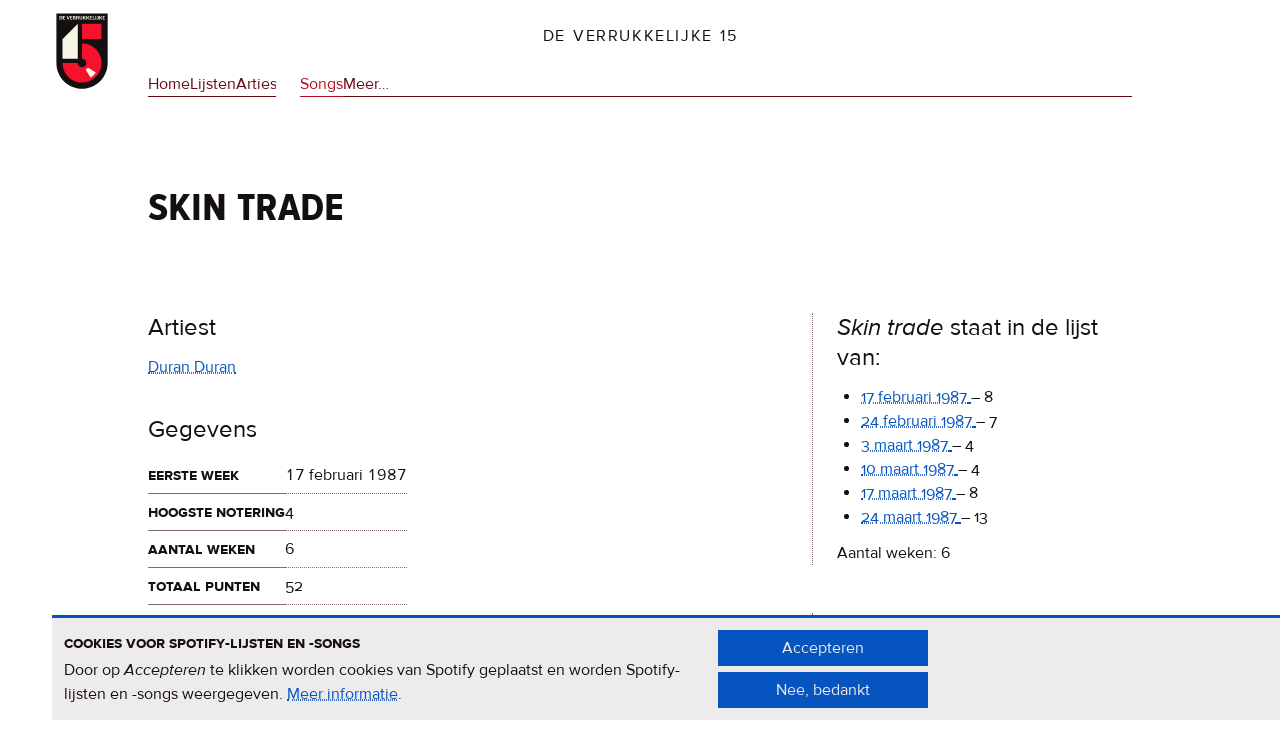

--- FILE ---
content_type: text/html; charset=UTF-8
request_url: https://verrukkelijke15.nl/duran-duran/skin-trade
body_size: 18419
content:


<!DOCTYPE html>
<html lang="nl" dir="ltr" prefix="og: https://ogp.me/ns#">
  <head>
    <meta charset="utf-8" />
<link rel="canonical" href="https://verrukkelijke15.nl/duran-duran/skin-trade" />
<meta property="og:image" content="https://verrukkelijke15.nl/themes/custom/verrukkelijke15/screenshot_og-image.png" />
<meta name="Generator" content="Drupal 11 (https://www.drupal.org)" />
<meta name="MobileOptimized" content="width" />
<meta name="HandheldFriendly" content="true" />
<meta name="viewport" content="width=device-width, initial-scale=1.0" />


    <link rel="apple-touch-icon" sizes="180x180" href="/apple-touch-icon.png">
    <link rel="icon" type="image/png" sizes="32x32" href="/favicon-32x32.png">
    <link rel="icon" type="image/png" sizes="16x16" href="/favicon-16x16.png">
    <link rel="manifest" href="/site.webmanifest">
    <link rel="mask-icon" href="/safari-pinned-tab.svg" color="#f6112d">
    <meta name="apple-mobile-web-app-title" content="De Verrukkelijke 15">
    <meta name="application-name" content="De Verrukkelijke 15">
    <meta name="msapplication-TileColor" content="#f7f7e7">
    <meta name="theme-color" content="#f7f7e7">

    <title>Skin trade | De Verrukkelijke 15</title>
    <link rel="stylesheet" media="all" href="/sites/default/files/css/css_D08Fx0TDiiTcE9bIV0myVmsV_X5SKeUoJNAlVHFxPWk.css?delta=0&amp;language=nl&amp;theme=verrukkelijke15&amp;include=eJwrriwuSc3VT0osTtUpSy0qKs3OTs3JzMpONTTVT8_JT0rM0S0uqczJzEvXKctMLS_WB5N6ufkppTmpAOEfF8I" />
<link rel="stylesheet" media="all" href="/sites/default/files/css/css__vOFOad-8xOcPjZqm5QmREyrbsg8OTaa-YIB8mq-mJ0.css?delta=1&amp;language=nl&amp;theme=verrukkelijke15&amp;include=eJwrriwuSc3VT0osTtUpSy0qKs3OTs3JzMpONTTVT8_JT0rM0S0uqczJzEvXKctMLS_WB5N6ufkppTmpAOEfF8I" />

    

    <link rel="preload" href="/themes/custom/verrukkelijke15/fonts/proxima_nova-regular.woff2" as="font" type="font/woff2" crossorigin>
    <link rel="preload" href="/themes/custom/verrukkelijke15/fonts/proxima_nova-bold.woff2" as="font" type="font/woff2" crossorigin>
    <link rel="preload" href="/themes/custom/verrukkelijke15/fonts/proxima_nova-italic.woff2" as="font" type="font/woff2" crossorigin>
    <link rel="preload" href="/themes/custom/verrukkelijke15/fonts/proxima_nova_sc_osf_cond-bold.woff2" as="font" type="font/woff2" crossorigin>
  </head>
  <body class="root--node">
        <a href="#main-content" class="visually-hidden focusable">
      Overslaan en naar de inhoud gaan
    </a>
    
        

  

<div class="block block-brandingvandewebsite">
  
    
        <a href="/" rel="home">
      <img width="90" src="/themes/custom/verrukkelijke15/logo.svg" alt="Home Verrukkelijke 15" />
    </a>
    </div>




  <header>
    

<div class="block block-verrukkelijke15-site-branding">
  
    
          <a href="/" rel="home">De Verrukkelijke 15</a>
  </div>


<nav aria-labelledby="block-verrukkelijke15-main-menu-menu" class="block block-verrukkelijke15-main-menu">
            
  <h2 class="visually-hidden" id="block-verrukkelijke15-main-menu-menu">Hoofdnavigatie</h2>
  

        
              <ul>
        
      
      <li>
        <a href="/" data-drupal-link-system-path="&lt;front&gt;">Home</a>
              </li>
    
      
      <li>
        <a href="/lijsten" data-drupal-link-system-path="lijsten">Lijsten</a>
              </li>
    
      
      <li>
        <a href="/artiesten" data-drupal-link-system-path="artiesten">Artiesten</a>
              </li>
    
      
      <li class="active-trail">
        <a href="/songs" data-drupal-link-system-path="songs">Songs</a>
              </li>
    
      
      <li>
        <a href="#block-meer">Meer…</a>
              </li>
        </ul>
  


  </nav>

  </header>





  <div class="region--admin">
    <div data-drupal-messages-fallback class="hidden"></div>

  </div>


<main id="main-content">
  
  

  <h1><span>
  Skin trade
</span>
</h1>






  
  <div class="region--content">
    

<article class="node--type-song view-mode--full">

  
    

  
  
  <h2>Artiest</h2>
      <span>
                <a href="/duran-duran" hreflang="nl">Duran Duran</a>
          </span>
  
<h2>Gegevens</h2>

<table  class="group--gegevens">
  <tbody>
    


<tr>
      <th id="header--field_eerste_week" scope="row">Eerste week</th>
    <td headers="header--field_eerste_week">
          <time datetime="1987-02-17T12:00:00Z">17 februari 1987</time>

      </td>
</tr>



<tr>
      <th id="header--field_hoogste_notering" scope="row">Hoogste notering</th>
    <td headers="header--field_hoogste_notering">
          4
      </td>
</tr>



<tr>
      <th id="header--field_totaal_weken" scope="row">Aantal weken</th>
    <td headers="header--field_totaal_weken">
          6
      </td>
</tr>



<tr>
      <th id="header--field_totaal_punten" scope="row">Totaal punten</th>
    <td headers="header--field_totaal_punten">
          52
      </td>
</tr>

  </tbody>
</table>

  <div class="field field_spotify">
    <h2>Spotify</h2>
                  <div><a href="http://open.spotify.com/track/1mufk1O5YXJ8pnpOFEe1oy">Skin trade | Spotify nummer</a></div>
            </div>


</article>



  </div>


  
  <aside>
    

<div class="views-element-container block block-verrukkelijke15-views-block-songs-in-lijsten-block-1">
  
      <h2><em>Skin trade</em> staat in de lijst van:</h2>
    
      
  <div><div class="view-songs-in-lijsten view-display-block-1">
  
  
  

  
  
  

  <div class="item-list">
  
  <ul>

          <li><span class="views-field views-field-field-uitzenddatum"><span class="field-content"><a href="/1987/02/17#content-1063"><time datetime="1987-02-17T12:00:00Z">17 februari 1987</time>
</a></span></span> – <span class="views-field views-field-field-views-simple-math-field"><span class="field-content">8</span></span></li>
          <li><span class="views-field views-field-field-uitzenddatum"><span class="field-content"><a href="/1987/02/24#content-1063"><time datetime="1987-02-24T12:00:00Z">24 februari 1987</time>
</a></span></span> – <span class="views-field views-field-field-views-simple-math-field"><span class="field-content">7</span></span></li>
          <li><span class="views-field views-field-field-uitzenddatum"><span class="field-content"><a href="/1987/03/03#content-1063"><time datetime="1987-03-03T12:00:00Z">3 maart 1987</time>
</a></span></span> – <span class="views-field views-field-field-views-simple-math-field"><span class="field-content">4</span></span></li>
          <li><span class="views-field views-field-field-uitzenddatum"><span class="field-content"><a href="/1987/03/10#content-1063"><time datetime="1987-03-10T12:00:00Z">10 maart 1987</time>
</a></span></span> – <span class="views-field views-field-field-views-simple-math-field"><span class="field-content">4</span></span></li>
          <li><span class="views-field views-field-field-uitzenddatum"><span class="field-content"><a href="/1987/03/17#content-1063"><time datetime="1987-03-17T12:00:00Z">17 maart 1987</time>
</a></span></span> – <span class="views-field views-field-field-views-simple-math-field"><span class="field-content">8</span></span></li>
          <li><span class="views-field views-field-field-uitzenddatum"><span class="field-content"><a href="/1987/03/24#content-1063"><time datetime="1987-03-24T12:00:00Z">24 maart 1987</time>
</a></span></span> – <span class="views-field views-field-field-views-simple-math-field"><span class="field-content">13</span></span></li>
    
  </ul>

</div>

    

  
  

      <footer>
      Aantal weken: 6
    </footer>
  
  
</div>
</div>

  </div>


<div class="views-element-container block block-verrukkelijke15-views-block-songs-in-lijsten-block-2">
  
      <h2><em>Skin trade</em> staat in de tips van:</h2>
    
      
  <div><div class="view-songs-in-lijsten view-display-block-2">
  
  
  

  
  
  

  <div class="item-list">
  
  <ul>

          <li><span class="views-field views-field-field-uitzenddatum"><span class="field-content"><a href="/1987/02/03#content-1063"><time datetime="1987-02-03T12:00:00Z">3 februari 1987</time>
</a></span></span></li>
          <li><span class="views-field views-field-field-uitzenddatum"><span class="field-content"><a href="/1987/02/10#content-1063"><time datetime="1987-02-10T12:00:00Z">10 februari 1987</time>
</a></span></span></li>
    
  </ul>

</div>

    

  
  

      <footer>
      Aantal weken: 2
    </footer>
  
  
</div>
</div>

  </div>


<div class="views-element-container block block-verrukkelijke15-views-block-songs-in-lijsten-block-3">
  
      <h2><em>Skin trade</em> staat in het overzicht van:</h2>
    
      
  <div><div class="view-songs-in-lijsten view-display-block-3">
  
  
  

  
  
  

  <div class="item-list">
  
  <ul>

          <li><span class="views-field views-field-field-uitzenddatum"><span class="field-content"><a href="/1987/12/29#content-1063"><time datetime="1987-12-29T12:00:00Z">29 december 1987</time>
</a></span></span> – <span class="views-field views-field-field-views-simple-math-field"><span class="field-content">46</span></span></li>
    
  </ul>

</div>

    

  
  

  
  
</div>
</div>

  </div>


<div class="views-element-container block block-verrukkelijke15-views-block-songs-in-lijsten-block-4">
  
      <h2><em>Skin trade</em> is de classic van:</h2>
    
      
  <div><div class="view-songs-in-lijsten view-display-block-4">
  
  
  

  
  
  

  <div class="item-list">
  
  <ul>

          <li><span class="views-field views-field-field-uitzenddatum"><span class="field-content"><a href="/2021/08/08#content-1063"><time datetime="2021-08-08T12:00:00Z">8 augustus 2021</time>
</a></span></span></li>
    
  </ul>

</div>

    

  
  
  <div class="more-link"><a href="/songs/classics">Alle classics</a></div>


  
  
</div>
</div>

  </div>

  </aside>

</main>


  <div class="region--footer-top" id="block-meer">
        <h2 class="region--label"><span>Meer op deze site</span></h2>
    <div class="region--content">
      

<div class="block block-achtergrondenmeer">
  
      <h3>Achtergronden</h3>
    
      
            <div><p>Meer <a href="/achtergronden">informatie over de Verrukkelijke 15</a>, de originele serie en de come back.</p></div>
      
  </div>


<div class="block block-twitter-2">
  
      <h3>Contact</h3>
    
      
            <div>Een boodschap sturen kan via <a rel="me" href="https://mastodon.nl/@verrukkelijke15">Mastodon</a> of <a href="https://bsky.app/profile/verrukkelijke15.bsky.social">Bluesky</a>.</div>
      
  </div>


<div class="block block-verrukkelijke15cookiesblock">
  
      <h3>Cookies &amp; privacy</h3>
    
      <p>Pas je cookie-instellingen aan. <a href="/privacy-cookies">Meer informatie<span class="visually-hidden"> over privacy & cookies</span>
</a></p>
<input class="v15-cookies-block button js-form-submit form-submit" onclick="if (Drupal.eu_cookie_compliance) { Drupal.eu_cookie_compliance.toggleWithdrawBanner(); } return false;" type="submit" name="op" value="Cookie-instellingen" />

  </div>


<div class="search-block-form block block-zoekveld-2" data-drupal-selector="search-block-form" role="search">
  
      <h3>Zoeken</h3>
    
      <form action="/search/node" method="get" id="search-block-form" accept-charset="UTF-8">
  <div class="js-form-item form-item form-type-search js-form-type-search form-item-keys js-form-item-keys form-no-label">
      <label for="edit-keys" class="visually-hidden">Zoeken</label>
        <input title="Geef de woorden op waarnaar u wilt zoeken." data-drupal-selector="edit-keys" type="search" id="edit-keys" name="keys" value="" size="15" maxlength="128" class="form-search" />

        </div>

  <div data-drupal-selector="edit-actions" class="form-actions js-form-wrapper form-wrapper" id="edit-actions"><input data-drupal-selector="edit-submit" type="submit" id="edit-submit" value="Zoeken" class="button js-form-submit form-submit" />
</div>

</form>

  </div>

    </div>
  </div>



  <footer class="region--footer">
    <h2 class="region--label"><span>Meer op nporadio2.nl</span></h2>
    <div class="region--content">
      

<div class="block block-verrukkelijke15-stemmen">
  
      <h3>Stemmen</h3>
    
      
            <div><p>Mooie lijst? Kan ie beter? <a href="https://www.nporadio2.nl/v15" title="Stem voor de Verrukkelijke 15 | NPO Radio 2">Stem <em>nu</em> voor de Verrukkelijke 15</a>.</p></div>
      
  </div>


<div class="block block-verrukkelijke15-luisterterug">
  
      <h3>Luister terug</h3>
    
      
            <div><p>Abonneer je op de <a href="https://www.nporadio2.nl/podcasts/de-verrukkelijke-15">Verrukkelijke 15-podcast</a>.</p>
</div>
      
  </div>


<div class="block block-verrukkelijke15-nieuws">
  
      <h3>Nieuws</h3>
    
      
            <div><p>Het <a href="https://www.nporadio2.nl/programmas/verrukkelijke15" title="De Verrukkelijke 15 (bnnvara) | NPO Radio 2">Verrukkelijke 15-nieuws</a> op de NPO Radio 2-website.</p></div>
      
  </div>


<div class="block block-nieuwsbriefaanmelden-2">
  
      <h3>Nieuwsbrief</h3>
    
      
            <div><p>Meld je aan voor de <a href="https://meedoen.bnnvara.nl/quiz/830108_390/Optins-De-Verrukkelijke-15.html">Verrukkelijke 15-nieuwsbrief</a>.</p></div>
      
  </div>

    </div>
  </footer>



  <div class="region--to-top">
    

<nav aria-labelledby="block-naarboven-menu" class="block block-naarboven">
            
  <h2 class="visually-hidden" id="block-naarboven-menu">Naar boven</h2>
  

        
              <ul>
        
      
      <li>
        <a href="#top">Naar boven</a>
              </li>
        </ul>
  


  </nav>

  </div>



    
    <script type="application/json" data-drupal-selector="drupal-settings-json">{"path":{"baseUrl":"\/","pathPrefix":"","currentPath":"node\/1063","currentPathIsAdmin":false,"isFront":false,"currentLanguage":"nl"},"pluralDelimiter":"\u0003","suppressDeprecationErrors":true,"eu_cookie_compliance":{"cookie_policy_version":"1.0.0","popup_enabled":true,"popup_agreed_enabled":false,"popup_hide_agreed":false,"popup_clicking_confirmation":false,"popup_scrolling_confirmation":false,"popup_html_info":"\u003Cdiv class=\u0022cookie-banner-wrapper\u0022\u003E\n  \u003Cdiv role=\u0022document\u0022 tabindex=\u00220\u0022  class=\u0022cookie-banner cookie-banner-info\u0022\u003E\n    \u003Ch2 id=\u0022v15_cookie_label\u0022\u003ECookies voor Spotify-lijsten en -songs\u003C\/h2\u003E\u003Cp id=\u0022popup-text\u0022\u003EDoor op \u003Ci\u003EAccepteren\u003C\/i\u003E te klikken worden cookies van Spotify geplaatst en worden Spotify-lijsten en -songs weergegeven. \u003Ca href=\u0022\/privacy-cookies\u0022\u003EMeer informatie\u003Cspan class=\u0022visually-hidden\u0022\u003E over privacy \u0026amp; cookies\u003C\/span\u003E\u003C\/a\u003E.\u003C\/p\u003E\n\n    \u003Cdiv class=\u0022cookie-banner-buttons\u0022\u003E\n      \u003Cbutton class=\u0022agree-button eu-cookie-compliance-secondary-button\u0022\u003EAccepteren\u003C\/button\u003E\u003Cbutton class=\u0022decline-button eu-cookie-compliance-default-button\u0022\u003ENee, bedankt\u003C\/button\u003E\u003C\/div\u003E\n  \u003C\/div\u003E\n\u003C\/div\u003E","use_mobile_message":false,"mobile_popup_html_info":"\u003Cdiv class=\u0022cookie-banner-wrapper\u0022\u003E\n  \u003Cdiv role=\u0022document\u0022 tabindex=\u00220\u0022  class=\u0022cookie-banner cookie-banner-info\u0022\u003E\n    \n\n    \u003Cdiv class=\u0022cookie-banner-buttons\u0022\u003E\n      \u003Cbutton class=\u0022agree-button eu-cookie-compliance-secondary-button\u0022\u003EAccepteren\u003C\/button\u003E\u003Cbutton class=\u0022decline-button eu-cookie-compliance-default-button\u0022\u003ENee, bedankt\u003C\/button\u003E\u003C\/div\u003E\n  \u003C\/div\u003E\n\u003C\/div\u003E","mobile_breakpoint":768,"popup_html_agreed":false,"popup_use_bare_css":true,"popup_height":"auto","popup_width":"100%","popup_delay":1000,"popup_link":"\/privacy-cookies","popup_link_new_window":true,"popup_position":false,"fixed_top_position":true,"popup_language":"nl","store_consent":false,"better_support_for_screen_readers":false,"cookie_name":"","reload_page":true,"domain":"","domain_all_sites":false,"popup_eu_only":false,"popup_eu_only_js":false,"cookie_lifetime":100,"cookie_session":0,"set_cookie_session_zero_on_disagree":0,"disagree_do_not_show_popup":false,"method":"opt_in","automatic_cookies_removal":true,"allowed_cookies":"","withdraw_markup":"\u003Cdiv class=\u0022cookie-banner-wrapper\u0022\u003E\n  \u003Cdiv role=\u0022document\u0022 tabindex=\u00220\u0022  class=\u0022cookie-banner cookie-banner-withdraw\u0022\u003E\n    \u003Ch2 id=\u0022v15_cookie_label\u0022\u003ECookies voor Spotify-lijsten en -songs\u003C\/h2\u003E\u003Cp id=\u0022popup-text\u0022\u003EJe hebt toestemming gegeven om cookies (van Spotify) te plaatsen. Je kunt die toestemming intrekken.\u003C\/p\u003E\n\n    \u003Cdiv class=\u0022cookie-banner-buttons\u0022\u003E\n      \u003Cbutton class=\u0022eu-cookie-withdraw-button\u0022\u003EToestemming intrekken\u003C\/button\u003E\n    \u003C\/div\u003E\n  \u003C\/div\u003E\n\u003C\/div\u003E","withdraw_enabled":true,"reload_options":0,"reload_routes_list":"","withdraw_button_on_info_popup":false,"cookie_categories":[],"cookie_categories_details":[],"enable_save_preferences_button":true,"cookie_value_disagreed":"0","cookie_value_agreed_show_thank_you":"1","cookie_value_agreed":"2","containing_element":"body","settings_tab_enabled":true,"olivero_primary_button_classes":"","olivero_secondary_button_classes":"","close_button_action":"close_banner","open_by_default":true,"modules_allow_popup":true,"hide_the_banner":false,"geoip_match":true,"unverified_scripts":[]},"ajaxTrustedUrl":{"\/search\/node":true},"field_group":{"html_element":{"mode":"default","context":"view","settings":{"classes":"group--gegevens","show_empty_fields":false,"id":"","element":"table","show_label":true,"label_element":"h2","label_element_classes":"","attributes":"","effect":"none","speed":"fast"}}},"user":{"uid":0,"permissionsHash":"5c7b1b9f8a94171c77f37716bdad42b2dbfc2622bd9f97bef77831a3414b9017"}}</script>
<script src="/core/assets/vendor/jquery/jquery.min.js?v=4.0.0-rc.1"></script>
<script src="/sites/default/files/js/js_LQJ9_DfPQCqT_xOBh493GRvLAotpcCX7p75nC3W93TM.js?scope=footer&amp;delta=1&amp;language=nl&amp;theme=verrukkelijke15&amp;include=eJwrMzSNLy7IL8lMq9QvQ7DjM9OKEnNTAa5eC5U"></script>

  </body>
</html>
